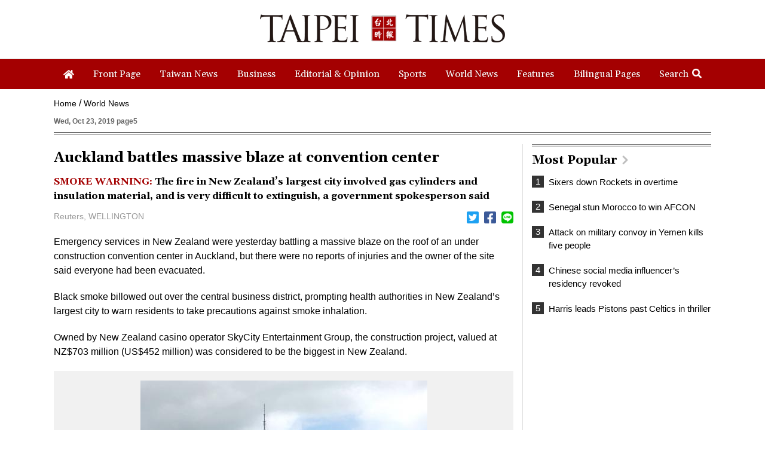

--- FILE ---
content_type: text/html; charset=UTF-8
request_url: https://www.taipeitimes.com/log/tt?a=1280&b=720&c=1280&d=720&e=&f=https%3A%2F%2Fwww.taipeitimes.com%2FNews%2Fworld%2Farchives%2F2019%2F10%2F23%2F2003724489&g=Auckland%20battles%20massive%20blaze%20at%20convention%20center%20-%20Taipei%20Times&h=www.taipeitimes.com&i=World%20News&j=engpaper&k=2003724489&l=true&m=A&n=&o=1769385756321&tt=1769385756338&jsv=202002121&tt_guid=&ltn_device=&ltn_page=&ltn_area=&ltn_item=&ltn_elem=
body_size: -44
content:
ltncookies('tt_guid', '61q0000052562', 1800921756);

--- FILE ---
content_type: text/html; charset=utf-8
request_url: https://www.google.com/recaptcha/api2/aframe
body_size: 268
content:
<!DOCTYPE HTML><html><head><meta http-equiv="content-type" content="text/html; charset=UTF-8"></head><body><script nonce="XKX9Zlwk1lqVQOCXIszAMw">/** Anti-fraud and anti-abuse applications only. See google.com/recaptcha */ try{var clients={'sodar':'https://pagead2.googlesyndication.com/pagead/sodar?'};window.addEventListener("message",function(a){try{if(a.source===window.parent){var b=JSON.parse(a.data);var c=clients[b['id']];if(c){var d=document.createElement('img');d.src=c+b['params']+'&rc='+(localStorage.getItem("rc::a")?sessionStorage.getItem("rc::b"):"");window.document.body.appendChild(d);sessionStorage.setItem("rc::e",parseInt(sessionStorage.getItem("rc::e")||0)+1);localStorage.setItem("rc::h",'1769385757857');}}}catch(b){}});window.parent.postMessage("_grecaptcha_ready", "*");}catch(b){}</script></body></html>